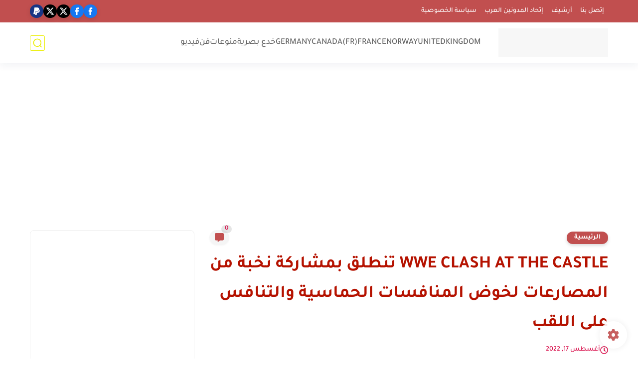

--- FILE ---
content_type: text/html; charset=utf-8
request_url: https://www.google.com/recaptcha/api2/aframe
body_size: 265
content:
<!DOCTYPE HTML><html><head><meta http-equiv="content-type" content="text/html; charset=UTF-8"></head><body><script nonce="Jt2nMomtSPRhLXo7X46d_A">/** Anti-fraud and anti-abuse applications only. See google.com/recaptcha */ try{var clients={'sodar':'https://pagead2.googlesyndication.com/pagead/sodar?'};window.addEventListener("message",function(a){try{if(a.source===window.parent){var b=JSON.parse(a.data);var c=clients[b['id']];if(c){var d=document.createElement('img');d.src=c+b['params']+'&rc='+(localStorage.getItem("rc::a")?sessionStorage.getItem("rc::b"):"");window.document.body.appendChild(d);sessionStorage.setItem("rc::e",parseInt(sessionStorage.getItem("rc::e")||0)+1);localStorage.setItem("rc::h",'1770104330040');}}}catch(b){}});window.parent.postMessage("_grecaptcha_ready", "*");}catch(b){}</script></body></html>